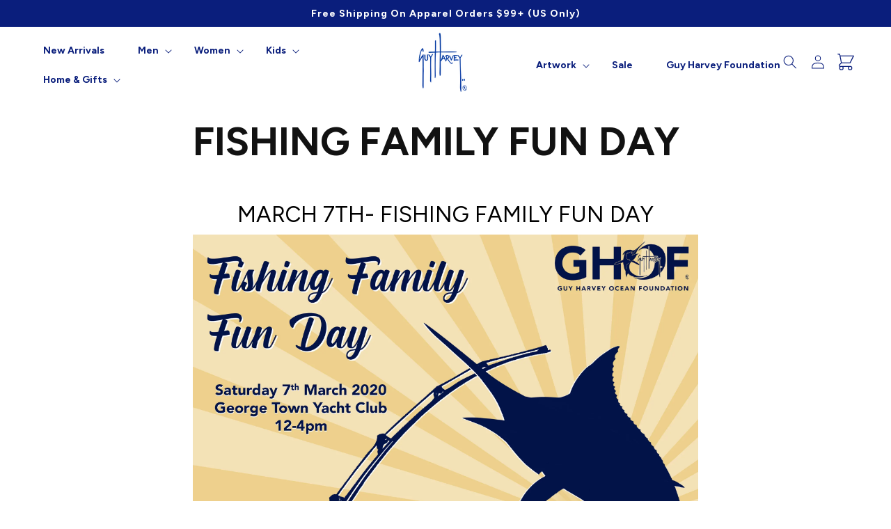

--- FILE ---
content_type: text/html; charset=utf-8
request_url: https://sapi.negate.io/script
body_size: -366
content:
pQAitJuSA1SIp67ltJLkH387jS0P7kK1CyImXOSFqFBrGAqNLMnI8lhXKqlsINOqlgKy6b1y0oQwdFWLWY0so10=

--- FILE ---
content_type: application/javascript; charset=utf-8
request_url: https://cdn-widgetsrepository.yotpo.com/v1/loader/lchybsI-8wdCeOjbW0sztg
body_size: 15175
content:

if (typeof (window) !== 'undefined' && window.performance && window.performance.mark) {
  window.performance.mark('yotpo:loader:loaded');
}
var yotpoWidgetsContainer = yotpoWidgetsContainer || { guids: {} };
(function(){
    var guid = "lchybsI-8wdCeOjbW0sztg";
    var loader = {
        loadDep: function (link, onLoad, strategy) {
            var script = document.createElement('script');
            script.onload = onLoad || function(){};
            script.src = link;
            if (strategy === 'defer') {
                script.defer = true;
            } else if (strategy === 'async') {
                script.async = true;
            }
            script.setAttribute("type", "text/javascript");
            script.setAttribute("charset", "utf-8");
            document.head.appendChild(script);
        },
        config: {
            data: {
                guid: guid
            },
            widgets: {
            
                "904886": {
                    instanceId: "904886",
                    instanceVersionId: "483890176",
                    templateAssetUrl: "https://cdn-widgetsrepository.yotpo.com/widget-assets/widget-referral-share/app.v0.5.10-351.js",
                    cssOverrideAssetUrl: "",
                    customizationCssUrl: "",
                    customizations: {
                      "background-color": "#F6F1EE",
                      "customer-email-view-button-text": "Next",
                      "customer-email-view-description-discount-discount": "Give your friends {{friend_reward}} their first purchase of {{min_spent}}, and get {{customer_reward}} for each successful referral.",
                      "customer-email-view-description-discount-points": "Give your friends {{friend_reward}} their first purchase of {{min_spent}}, and get {{customer_reward}} points for each successful referral.",
                      "customer-email-view-description-nothing-discount": "Get {{customer_reward}} for each successful referral.",
                      "customer-email-view-description-nothing-points": "Get {{customer_reward}} points for each successful referral.",
                      "customer-email-view-description-points-discount": "Give your friends {{friend_reward}} points, and get {{customer_reward}} for each successful referral.",
                      "customer-email-view-description-points-points": "Give your friends {{friend_reward}} points, and get {{customer_reward}} points for each successful referral.",
                      "customer-email-view-header": "Refer a Friend",
                      "customer-email-view-input-placeholder": "Your email address",
                      "customer-email-view-title-discount-discount": "GIVE {{friend_reward}}, GET {{customer_reward}}",
                      "customer-email-view-title-discount-points": "GIVE {{friend_reward}}, GET {{customer_reward}} POINTS",
                      "customer-email-view-title-nothing-discount": "REFER A FRIEND, GET {{customer_reward}} FOR REFERRALS",
                      "customer-email-view-title-nothing-points": "REFER A FRIEND, GET {{customer_reward}} POINTS FOR REFERRALS",
                      "customer-email-view-title-points-discount": "GIVE {{friend_reward}} POINTS, GET {{customer_reward}}",
                      "customer-email-view-title-points-points": "GIVE {{friend_reward}} POINTS, GET {{customer_reward}} POINTS",
                      "customer-name-view-input-placeholder": "Your name",
                      "default-toggle": true,
                      "description-color": "#6C6C6C",
                      "description-font-size": "16px",
                      "desktop-background-image-url": "https://cdn-widget-assets.yotpo.com/ReferralShareWidget/assets/0.1.1/assets/background-image.jpg",
                      "disabled-referral-code-error": "Looks like your referral link was deactivated",
                      "email-fill-color": "#F6F1EE",
                      "email-input-type": "rounded_rectangle",
                      "email-outline-color": "#000000",
                      "email-text-color": "#000000",
                      "final-view-button-text": "Refer more friends",
                      "final-view-description": "Remind your friends to check their email",
                      "final-view-error-description": "We were unable to share the referral link. Go back to the previous step to try again.",
                      "final-view-error-text": "Back",
                      "final-view-error-title": "Something went wrong",
                      "final-view-title": "Thank you for referring!",
                      "fonts-primary-font-name-and-url": "Gin@400|https://cdn-widgetsrepository.yotpo.com/brandkit/custom-fonts/LJONfSTirYMTUY5H00gJITQufSKbkVgGhjCue44p/gin/gin-400.css",
                      "fonts-secondary-font-name-and-url": "Avenir@400|https://cdn-widgetsrepository.yotpo.com/brandkit/custom-fonts/LJONfSTirYMTUY5H00gJITQufSKbkVgGhjCue44p/avenir/avenir_roman_122-400.css",
                      "header-color": "#000000",
                      "header-font-size": "16px",
                      "login-view-description-discount-discount": "Give your friends {{friend_reward}} their first purchase of {{min_spent}}, and get {{customer_reward}} for each successful referral.",
                      "login-view-description-discount-points": "Give your friends {{friend_reward}} their first purchase of {{min_spent}}, and get {{customer_reward}} points for each successful referral.",
                      "login-view-description-nothing-discount": "Get {{customer_reward}} for each successful referral.",
                      "login-view-description-nothing-points": "Get {{customer_reward}} points for each successful referral.",
                      "login-view-description-points-discount": "Give your friends {{friend_reward}} points, and get {{customer_reward}} for each successful referral.",
                      "login-view-description-points-points": "Give your friends {{friend_reward}} points, and get {{customer_reward}} points for each successful referral.",
                      "login-view-header": "Refer a Friend",
                      "login-view-log-in-button-text": "Log in",
                      "login-view-sign-up-button-text": "Join now",
                      "login-view-title-discount-discount": "GIVE {{friend_reward}}, GET {{customer_reward}}",
                      "login-view-title-discount-points": "GIVE {{friend_reward}}, GET {{customer_reward}} POINTS",
                      "login-view-title-nothing-discount": "REFER A FRIEND, GET {{customer_reward}} FOR REFERRALS",
                      "login-view-title-nothing-points": "REFER A FRIEND, GET {{customer_reward}} POINTS FOR REFERRALS",
                      "login-view-title-points-discount": "GIVE {{friend_reward}} POINTS, GET {{customer_reward}}",
                      "login-view-title-points-points": "GIVE {{friend_reward}} POINTS, GET {{customer_reward}} POINTS",
                      "main-share-option-desktop": "main_share_copy_link",
                      "main-share-option-mobile": "main_share_sms",
                      "mobile-background-image-url": "https://cdn-widget-assets.yotpo.com/ReferralShareWidget/assets/0.1.1/assets/background-image-mobile.jpg",
                      "more-share-ways-text": "MORE WAYS TO SHARE",
                      "primary-button-background-color": "#0033A0FF",
                      "primary-button-font-size": "16px",
                      "primary-button-size": "standard",
                      "primary-button-text-color": "#FFFFFFFF",
                      "primary-button-type": "rounded_filled_rectangle",
                      "referral-history-completed-points-text": "{{points}} POINTS",
                      "referral-history-completed-status-type": "text",
                      "referral-history-confirmed-status": "Completed",
                      "referral-history-pending-status": "Pending",
                      "referral-history-redeem-text": "You can redeem your points for a reward, or apply your reward code at checkout.",
                      "referral-history-sumup-line-points-text": "{{points}} POINTS",
                      "referral-history-sumup-line-text": "Your Rewards",
                      "referral-views-button-text": "Next",
                      "referral-views-copy-link-button-text": "Copy link",
                      "referral-views-description-discount-discount": "Give your friends {{friend_reward}} their first purchase of {{min_spent}}, and get {{customer_reward}} for each successful referral.",
                      "referral-views-description-discount-points": "Give your friends {{friend_reward}} their first purchase of {{min_spent}}, and get {{customer_reward}} points for each successful referral.",
                      "referral-views-description-nothing-discount": "Get {{customer_reward}} for each successful referral.",
                      "referral-views-description-nothing-points": "Get {{customer_reward}} points for each successful referral.",
                      "referral-views-description-points-discount": "Give your friends {{friend_reward}} points, and get {{customer_reward}} for each successful referral.",
                      "referral-views-description-points-points": "Give your friends {{friend_reward}} points, and get {{customer_reward}} points for each successful referral.",
                      "referral-views-email-share-body": "How does a discount off your first order at {{company_name}} sound? Use the link below and once you've shopped, I'll get a reward too.\n{{referral_link}}",
                      "referral-views-email-share-subject": "Discount to a Store You'll Love!",
                      "referral-views-email-share-type": "personal_email",
                      "referral-views-friends-input-placeholder": "Friend’s email address",
                      "referral-views-header": "Refer a Friend",
                      "referral-views-personal-email-button-text": "Share via email",
                      "referral-views-sms-button-text": "Share via SMS",
                      "referral-views-title-discount-discount": "GIVE {{friend_reward}}, GET {{customer_reward}}",
                      "referral-views-title-discount-points": "GIVE {{friend_reward}}, GET {{customer_reward}} POINTS",
                      "referral-views-title-nothing-discount": "REFER A FRIEND, GET {{customer_reward}} FOR REFERRALS",
                      "referral-views-title-nothing-points": "REFER A FRIEND, GET {{customer_reward}} POINTS FOR REFERRALS",
                      "referral-views-title-points-discount": "GIVE {{friend_reward}} POINTS, GET {{customer_reward}}",
                      "referral-views-title-points-points": "GIVE {{friend_reward}} POINTS, GET {{customer_reward}} POINTS",
                      "referral-views-whatsapp-button-text": "Share via WhatsApp",
                      "secondary-button-background-color": "#0033A0FF",
                      "secondary-button-text-color": "#FFFFFFFF",
                      "secondary-button-type": "rounded_rectangle",
                      "share-allow-copy-link": true,
                      "share-allow-email": true,
                      "share-allow-sms": true,
                      "share-allow-whatsapp": true,
                      "share-headline-text-color": "#6C6C6C",
                      "share-icons-color": "black",
                      "share-settings-copyLink": true,
                      "share-settings-default-checkbox": true,
                      "share-settings-default-mobile-checkbox": true,
                      "share-settings-email": true,
                      "share-settings-mobile-copyLink": true,
                      "share-settings-mobile-email": true,
                      "share-settings-mobile-sms": true,
                      "share-settings-mobile-whatsapp": true,
                      "share-settings-whatsapp": true,
                      "share-sms-message": "I love {{company_name}}! Shop through my link to get a reward {{referral_link}}",
                      "share-whatsapp-message": "I love {{company_name}}! Shop through my link to get a reward {{referral_link}}",
                      "tab-size": "small",
                      "tab-type": "lower_line",
                      "tab-view-primary-tab-text": "Refer a Friend",
                      "tab-view-secondary-tab-text": "Your Referrals",
                      "tile-color": "#F7F8F9FF",
                      "title-color": "#000000",
                      "title-font-size": "26px",
                      "view-exit-intent-enabled": false,
                      "view-exit-intent-mobile-timeout-ms": 10000,
                      "view-is-popup": false,
                      "view-layout": "left",
                      "view-popup-delay-ms": 0,
                      "view-show-customer-name": false,
                      "view-show-popup-on-exit": false,
                      "view-show-referral-history": false,
                      "view-table-rectangular-dark-pending-color": "rgba( 0, 0, 0, 0.6 )",
                      "view-table-rectangular-light-pending-color": "#FFFFFF",
                      "view-table-selected-color": "#0F8383",
                      "view-table-theme": "dark",
                      "view-table-type": "lines"
                    },
                    staticContent: {
                      "advocateLoggedInRequirement": true,
                      "advocateRewardType": "POINTS",
                      "companyName": "Guy Harvey ",
                      "cssEditorEnabled": true,
                      "currency": "USD",
                      "friendRewardType": "POINTS",
                      "hasPrimaryFontsFeature": true,
                      "isFreeMerchant": false,
                      "isHidden": false,
                      "isMultiCurrencyEnabled": false,
                      "merchantId": "52502",
                      "migrateTabColorToBackground": true,
                      "platformName": "shopify",
                      "referralHistoryEnabled": true,
                      "referralHost": "http://rwrd.io",
                      "storeId": "LJONfSTirYMTUY5H00gJITQufSKbkVgGhjCue44p"
                    },
                    className: "ReferralShareWidget",
                    dependencyGroupId: null
                },
            
                "794491": {
                    instanceId: "794491",
                    instanceVersionId: "484099445",
                    templateAssetUrl: "https://cdn-widgetsrepository.yotpo.com/widget-assets/widget-referral-friend/app.v0.2.21-297.js",
                    cssOverrideAssetUrl: "",
                    customizationCssUrl: "",
                    customizations: {
                      "background-color": "rgba(0, 0, 0, 0.7)",
                      "background-image-url": "https://cdn-widget-assets.yotpo.com/ReferralFriendWidget/assets/0.1.16/assets/backgroundImage-desktop.jpg",
                      "background-image-url-mobile": "https://cdn-widget-assets.yotpo.com/ReferralFriendWidget/assets/0.1.16/assets/backgroundImage-mobile-v2.jpg",
                      "copy-code-copied-text": "COPIED",
                      "copy-code-icon-color": "#0033A0FF",
                      "coupon-background-color": "#92C1E9FF",
                      "default-toggle": true,
                      "email-activation": "true",
                      "email-capture-description-color": "#000000",
                      "email-capture-description-font-size": "14px",
                      "email-capture-description-text": "Enter your email to get your discount.",
                      "email-capture-title-color": "#000000",
                      "email-capture-title-font-size": "20px",
                      "email-capture-title-text": "Hey, friend! Your friend sent you {{reward}} your first purchase of {{min_spent}} or more.",
                      "email-verification-button-background-color": "#0F8383",
                      "email-verification-button-text": "Next",
                      "email-verification-button-text-color": "#FFFFFF",
                      "email-verification-button-type": "rounded_filled_rectangle",
                      "email-verification-resend-button-color": "#0F8383",
                      "email-verification-resend-button-font-size": "12px",
                      "email-verification-resend-link-sent-text": "Code sent",
                      "email-verification-resend-link-text": "Resend code",
                      "email-verification-resend-text": "Didn't get an email?",
                      "email-verification-resend-text-color": "#000000",
                      "email-verification-resend-text-font-size": "12px",
                      "email-verification-subtitle-color": "#000000",
                      "email-verification-subtitle-font-size": "14px",
                      "email-verification-subtitle-text": "Enter the code we sent to your email.",
                      "email-verification-title-color": "#000000",
                      "email-verification-title-font-size": "20px",
                      "email-verification-title-text": "Enter verification code",
                      "error-already-used-coupon-text": "Looks like you’ve already used this offer",
                      "error-general-failure-text": "Something went wrong generating your reward.",
                      "error-incorrect-verification-code-text": "Incorrect code. Try entering the code again.",
                      "error-message-invalid-email": "Please fill in a valid email address",
                      "error-message-text-color": "#C10000",
                      "error-message-verification-code-text-color": "#C10000",
                      "error-not-eligible-coupon-text": "Looks like you’re not eligible to use this offer.",
                      "next-button-background-color": "#0033A0FF",
                      "next-button-text": "Next",
                      "next-button-text-color": "#FFFFFFFF",
                      "next-button-type": "rounded_filled_rectangle",
                      "no-reward-subtitle-text": "Enter your email so we can let your friend know you received their referral.",
                      "no-reward-title-text": "Welcome to Body \u0026 Soul!",
                      "nothing-reward-subtitle-text": "Check out our products, and opportunities to earn rewards off purchases through our rewards program.",
                      "nothing-reward-title-text": "Did you know you can earn points off every order?",
                      "points-reward-subtitle-text": "Log in or create an account to use them",
                      "points-reward-title-text": "You’ve got {{points}} points to spend on rewards 🎉",
                      "points-subtitle-text": "Enter your email to get started",
                      "points-title-text": "Hey, friend! Your friend sent you {{points}} points to spend",
                      "popup-background-color": "#FFFFFF",
                      "primary-font-name-and-url": "Gin@400|https://cdn-widgetsrepository.yotpo.com/brandkit/custom-fonts/LJONfSTirYMTUY5H00gJITQufSKbkVgGhjCue44p/gin/gin-400.css",
                      "reward-option-auto-apply-title-text": "You got it! Your discount will  be automatically applied at checkout.",
                      "reward-option-title-text": "You got it! Just copy this code and paste it at checkout to use your discount.",
                      "rewards-page-button-background-color": "#0F8383",
                      "rewards-page-button-text": "Check out rewards program",
                      "rewards-page-button-text-color": "#0F8383",
                      "rewards-page-button-type": "rounded_rectangle",
                      "secondary-font-name-and-url": "Avenir@400|https://cdn-widgetsrepository.yotpo.com/brandkit/custom-fonts/LJONfSTirYMTUY5H00gJITQufSKbkVgGhjCue44p/avenir/avenir_roman_122-400.css",
                      "show-email-capture": false,
                      "sign-up-button-background-color": "#0033A0FF",
                      "sign-up-button-text": "Go to account page",
                      "sign-up-button-text-color": "#FFFFFFFF",
                      "sign-up-button-type": "rounded_filled_rectangle",
                      "start-button-background-color": "#0033A0FF",
                      "start-button-text": "Start Shopping",
                      "start-button-text-color": "#FFFFFFFF",
                      "start-button-type": "rounded_filled_rectangle",
                      "subtitle-color": "#000000",
                      "subtitle-font-size": "14px",
                      "subtitle-text": "You can also copy and save this code for later.",
                      "text-design-choose-screen": "email_capture_display",
                      "title-color": "#000000",
                      "title-font-size": "20px",
                      "title-text": "Your discount will be automatically applied at checkout!"
                    },
                    staticContent: {
                      "cssEditorEnabled": true,
                      "currency": "USD",
                      "forceEmailCapture": false,
                      "friendVerificationEnabled": "disabled",
                      "hideFriendCoupon": false,
                      "isHidden": false,
                      "isMultiCurrencyEnabled": false,
                      "merchantId": "52502",
                      "platformName": "shopify",
                      "rewardType": "POINTS",
                      "selfExecutable": true,
                      "shouldAutoApplyCoupon": true,
                      "shouldShowInfoMessage": false,
                      "showRewardsButton": false,
                      "storeId": "LJONfSTirYMTUY5H00gJITQufSKbkVgGhjCue44p",
                      "urlMatch": "https?://(?!yap.yotpo.com).*sref_id=.*"
                    },
                    className: "ReferralFriendWidget",
                    dependencyGroupId: null
                },
            
                "747617": {
                    instanceId: "747617",
                    instanceVersionId: "484125063",
                    templateAssetUrl: "https://cdn-widgetsrepository.yotpo.com/widget-assets/widget-vip-tiers/app.v2.4.5-25.js",
                    cssOverrideAssetUrl: "",
                    customizationCssUrl: "",
                    customizations: {
                      "background-color": "rgba(255,255,255,1)",
                      "background-enabled": "true",
                      "benefits-font-size": "14px",
                      "benefits-icon-color": "rgba(10,30,124,1)",
                      "benefits-icon-type": "default",
                      "benefits-text-color": "rgba(0,0,0,1)",
                      "card-background-border-color": "rgba(146,193,233,1)",
                      "card-background-color": "rgba(255,255,255,1)",
                      "card-background-shadow": "false",
                      "card-separator-color": "#BCBCBC",
                      "card-separator-enabled": "false",
                      "current-status-bg-color": "#C7C9C7FF",
                      "current-status-tag": "true",
                      "current-status-text": "Current status",
                      "current-status-text-color": "#000000",
                      "current-tier-border-color": "#000000",
                      "grid-lines-color": "#ACB5D4",
                      "headline-font-size": 32,
                      "headline-text-color": "rgba(10,30,124,1)",
                      "layout": "card",
                      "primary-font-name-and-url": "Gin@400|https://cdn-widgetsrepository.yotpo.com/brandkit/custom-fonts/LJONfSTirYMTUY5H00gJITQufSKbkVgGhjCue44p/gin/gin-400.css",
                      "progress-bar-current-status": "{{amount_spent}} Spent",
                      "progress-bar-enabled": "true",
                      "progress-bar-headline-font-size": 22,
                      "progress-bar-primary-color": "rgba(10,30,124,1)",
                      "progress-bar-secondary-color": "rgba(10,30,124,1)",
                      "progress-bar-summary-current": "You have {{current_vip_tier_name}} through the next earning period.",
                      "progress-bar-summary-font-size": 18,
                      "progress-bar-summary-maintain": "Spend {{spend_needed}} by {{tier_expiration_date}} to maintain {{current_vip_tier_name}}",
                      "progress-bar-summary-next": "Spend {{spend_needed}} to unlock {{next_vip_tier_name}}.",
                      "progress-bar-tier-status": "Tier status",
                      "progress-bar-you": "YOU",
                      "secondary-font-name-and-url": "Avenir@400|https://cdn-widgetsrepository.yotpo.com/brandkit/custom-fonts/LJONfSTirYMTUY5H00gJITQufSKbkVgGhjCue44p/avenir/avenir_roman_122-400.css",
                      "selected-extensions": [
                        "27786",
                        "27787",
                        "27788"
                      ],
                      "show-less-text": "- See less",
                      "show-more-text": "+ See more",
                      "tier-spacing": "small",
                      "tiers-27786-design-header-bg-color": "#FFFFFF",
                      "tiers-27786-design-icon-fill-color": "rgba(10,30,124,1)",
                      "tiers-27786-design-icon-type": "default",
                      "tiers-27786-design-icon-url": "",
                      "tiers-27786-design-include-header-bg": "false",
                      "tiers-27786-design-name-font-size": "20px",
                      "tiers-27786-design-name-text-color": "#000000",
                      "tiers-27786-design-threshold-font-size": "16px",
                      "tiers-27786-design-threshold-text-color": "#6C6C6C",
                      "tiers-27786-text-benefits": "Earn 1x point for every dollar spent",
                      "tiers-27786-text-name": "Angler",
                      "tiers-27786-text-rank": 1,
                      "tiers-27786-text-threshold": "",
                      "tiers-27787-design-header-bg-color": "#FFFFFF",
                      "tiers-27787-design-icon-fill-color": "rgba(10,30,124,1)",
                      "tiers-27787-design-icon-type": "default",
                      "tiers-27787-design-icon-url": "",
                      "tiers-27787-design-include-header-bg": "false",
                      "tiers-27787-design-name-font-size": "20px",
                      "tiers-27787-design-name-text-color": "#000000",
                      "tiers-27787-design-threshold-font-size": "16px",
                      "tiers-27787-design-threshold-text-color": "#6C6C6C",
                      "tiers-27787-text-benefits": "Receive 100 pts ($10) when you spend $150+||Earn 1.25x pts for every dollar spent",
                      "tiers-27787-text-name": "Pro",
                      "tiers-27787-text-rank": 2,
                      "tiers-27787-text-threshold": "Spend {{amount_spent}}",
                      "tiers-27788-design-header-bg-color": "#FFFFFF",
                      "tiers-27788-design-icon-fill-color": "rgba(10,30,124,1)",
                      "tiers-27788-design-icon-type": "default",
                      "tiers-27788-design-icon-url": "",
                      "tiers-27788-design-include-header-bg": "false",
                      "tiers-27788-design-name-font-size": "20px",
                      "tiers-27788-design-name-text-color": "#000000",
                      "tiers-27788-design-threshold-font-size": "16px",
                      "tiers-27788-design-threshold-text-color": "#6C6C6C",
                      "tiers-27788-text-benefits": "Receive 200 pts ($20) when you spend $300+||Earn 1.50x pts for every dollar spent||Free Shipping on all apparel orders",
                      "tiers-27788-text-name": "Elite",
                      "tiers-27788-text-rank": 3,
                      "tiers-27788-text-threshold": "Spend {{amount_spent}}",
                      "widget-headline": "VIPs Earn Even More"
                    },
                    staticContent: {
                      "cssEditorEnabled": true,
                      "currency": "USD",
                      "isHidden": false,
                      "isMultiCurrencyEnabled": false,
                      "merchantId": "52502",
                      "platformName": "shopify",
                      "storeId": "LJONfSTirYMTUY5H00gJITQufSKbkVgGhjCue44p"
                    },
                    className: "VipTiersWidget",
                    dependencyGroupId: 2
                },
            
                "741901": {
                    instanceId: "741901",
                    instanceVersionId: "484007854",
                    templateAssetUrl: "https://cdn-widgetsrepository.yotpo.com/widget-assets/widget-my-rewards/app.v1.4.19-32.js",
                    cssOverrideAssetUrl: "",
                    customizationCssUrl: "",
                    customizations: {
                      "layout-add-background": "true",
                      "layout-background-color": "rgba(255,255,255,1)",
                      "logged-in-description-color": "#0a1e7c",
                      "logged-in-description-font-size": "22",
                      "logged-in-description-text": "{{current_point_balance}} points",
                      "logged-in-description-tier-status-text": "{{current_vip_tier_name}} tier",
                      "logged-in-headline-color": "#000000",
                      "logged-in-headline-font-size": "40",
                      "logged-in-headline-text": "Hi {{first_name}}!",
                      "logged-in-primary-button-cta-type": "redemptionWidget",
                      "logged-in-primary-button-text": "Redeem points",
                      "logged-in-secondary-button-text": "Rewards history",
                      "logged-out-headline-color": "rgba(10,30,124,1)",
                      "logged-out-headline-font-size": "26",
                      "logged-out-headline-text": "How it Works",
                      "logged-out-selected-step-name": "step_1",
                      "primary-button-background-color": "#0a1e7c",
                      "primary-button-text-color": "#FFFFFF",
                      "primary-button-type": "rounded_filled_rectangle",
                      "primary-font-name-and-url": "Gin@400|https://cdn-widgetsrepository.yotpo.com/brandkit/custom-fonts/LJONfSTirYMTUY5H00gJITQufSKbkVgGhjCue44p/gin/gin-400.css",
                      "reward-step-1-displayname": "Step 1",
                      "reward-step-1-settings-description": "Create an account and\nearn 20 points.",
                      "reward-step-1-settings-description-color": "#6C6C6C",
                      "reward-step-1-settings-description-font-size": "16",
                      "reward-step-1-settings-icon": "default",
                      "reward-step-1-settings-icon-color": "rgba(10,30,124,1)",
                      "reward-step-1-settings-title": "Sign up",
                      "reward-step-1-settings-title-color": "#000000",
                      "reward-step-1-settings-title-font-size": "20",
                      "reward-step-2-displayname": "Step 2",
                      "reward-step-2-settings-description": "Earn points every time\nyou shop.",
                      "reward-step-2-settings-description-color": "#6C6C6C",
                      "reward-step-2-settings-description-font-size": "16",
                      "reward-step-2-settings-icon": "default",
                      "reward-step-2-settings-icon-color": "rgba(10,30,124,1)",
                      "reward-step-2-settings-title": "Earn points",
                      "reward-step-2-settings-title-color": "#000000",
                      "reward-step-2-settings-title-font-size": "20",
                      "reward-step-3-displayname": "Step 3",
                      "reward-step-3-settings-description": "Redeem points for\nexclusive rewards.",
                      "reward-step-3-settings-description-color": "#6C6C6C",
                      "reward-step-3-settings-description-font-size": "16",
                      "reward-step-3-settings-icon": "default",
                      "reward-step-3-settings-icon-color": "rgba(10,30,124,1)",
                      "reward-step-3-settings-title": "Redeem points",
                      "reward-step-3-settings-title-color": "#000000",
                      "reward-step-3-settings-title-font-size": "20",
                      "rewards-history-approved-text": "Approved",
                      "rewards-history-background-color": "rgba(0,0,0,0.79)",
                      "rewards-history-headline-color": "#000000",
                      "rewards-history-headline-font-size": "26",
                      "rewards-history-headline-text": "Rewards History",
                      "rewards-history-pending-text": "Pending",
                      "rewards-history-refunded-text": "Refunded",
                      "rewards-history-reversed-text": "Reversed",
                      "rewards-history-table-action-col-text": "Action",
                      "rewards-history-table-date-col-text": "Date",
                      "rewards-history-table-expiration-col-text": "Points expire on",
                      "rewards-history-table-points-col-text": "Points",
                      "rewards-history-table-status-col-text": "Status",
                      "rewards-history-table-store-col-text": "Store",
                      "secondary-button-background-color": "#0a1e7c",
                      "secondary-button-text-color": "#0a1e7c",
                      "secondary-button-type": "rounded_rectangle",
                      "secondary-font-name-and-url": "Avenir@400|https://cdn-widgetsrepository.yotpo.com/brandkit/custom-fonts/LJONfSTirYMTUY5H00gJITQufSKbkVgGhjCue44p/avenir/avenir_roman_122-400.css",
                      "show-logged-in-description-points-balance": true,
                      "show-logged-in-description-tier-status": false,
                      "view-grid-points-column-color": "#0a1e7c",
                      "view-grid-rectangular-background-color": "#DADDEB",
                      "view-grid-type": "border"
                    },
                    staticContent: {
                      "cssEditorEnabled": true,
                      "currency": "USD",
                      "isHidden": false,
                      "isMultiCurrencyEnabled": false,
                      "isMultiStoreMerchant": false,
                      "isShopifyNewAccountsVersion": true,
                      "isVipTiersEnabled": true,
                      "merchantId": "52502",
                      "platformName": "shopify",
                      "storeId": "LJONfSTirYMTUY5H00gJITQufSKbkVgGhjCue44p"
                    },
                    className: "MyRewardsWidget",
                    dependencyGroupId: 2
                },
            
                "741900": {
                    instanceId: "741900",
                    instanceVersionId: "484946080",
                    templateAssetUrl: "https://cdn-widgetsrepository.yotpo.com/widget-assets/widget-coupons-redemption/app.v1.1.30-108.js",
                    cssOverrideAssetUrl: "",
                    customizationCssUrl: "",
                    customizations: {
                      "confirmation-step-cancel-option": "No",
                      "confirmation-step-confirm-option": "Yes",
                      "confirmation-step-title": "Are you sure?",
                      "coupon-background-type": "no-background",
                      "coupon-code-copied-message-body": "Thank you for redeeming your points. Please paste the code at checkout",
                      "coupon-code-copied-message-color": "#707997",
                      "coupon-code-copied-message-title": "",
                      "coupons-redemption-description": "Redeeming your points is easy! Just click Redeem my points, and select an eligible reward.",
                      "coupons-redemption-headline": "How to Use Your Points",
                      "coupons-redemption-rule": "100 points equals $10",
                      "description-color": "#6C6C6C",
                      "description-font-size": "16",
                      "discount-bigger-than-subscription-cost-text": "Your next subscription is lower than the redemption amount",
                      "donate-button-text": "Donate",
                      "donation-success-message-body": "Thank you for donating ${{donation_amount}} to {{company_name}}",
                      "donation-success-message-color": "#707997",
                      "donation-success-message-title": "Success",
                      "error-message-color": "#f04860",
                      "error-message-title": "",
                      "headline-color": "rgba(10,30,124,1)",
                      "headline-font-size": 28,
                      "layout-add-background": "true",
                      "layout-background-color": "rgba(0,0,0,0)",
                      "local-enable-opt-in-flow": "false",
                      "local-member-optin-disclaimer": "Add a disclaimer and button asking non-members to join your program.",
                      "local-member-optin-disclaimer-part2": "To customize them, go to \u003cb\u003ePage Settings.\u003c/b\u003e",
                      "login-button-color": "rgba(10,30,124,1)",
                      "login-button-text": "Redeem my points",
                      "login-button-text-color": "#FFFFFF",
                      "login-button-type": "rounded_filled_rectangle",
                      "message-font-size": "14",
                      "missing-points-amount-text": "You don't have enough points to redeem",
                      "next-subscription-headline-text": "NEXT ORDER",
                      "next-subscription-subtitle-text": "{{product_name}} {{next_order_amount}}",
                      "no-subscription-subtitle-text": "No ongoing subscriptions",
                      "point-balance-text": "You have {{current_point_balance}} points",
                      "points-balance-color": "rgba(10,30,124,1)",
                      "points-balance-font-size": "16",
                      "points-balance-number-color": "rgba(10,30,124,1)",
                      "primary-font-name-and-url": "Gin@400|https://cdn-widgetsrepository.yotpo.com/brandkit/custom-fonts/LJONfSTirYMTUY5H00gJITQufSKbkVgGhjCue44p/gin/gin-400.css",
                      "redeem-button-color": "#0F8383",
                      "redeem-button-text": "Redeem",
                      "redeem-button-text-color": "#FFFFFF",
                      "redeem-button-type": "rounded_filled_rectangle",
                      "redeem-frame-color": "#BCBCBC",
                      "redemption-874378-displayname": "$10 off",
                      "redemption-874378-settings-button-color": "#0033A0FF",
                      "redemption-874378-settings-button-text": "Redeem",
                      "redemption-874378-settings-button-text-color": "#FFFFFFFF",
                      "redemption-874378-settings-button-type": "rounded_filled_rectangle",
                      "redemption-874378-settings-call-to-action-button-text": "Redeem",
                      "redemption-874378-settings-cost": 100,
                      "redemption-874378-settings-cost-color": "rgba(108,108,108,1)",
                      "redemption-874378-settings-cost-font-size": "16",
                      "redemption-874378-settings-cost-text": "{{points}} points",
                      "redemption-874378-settings-coupon-cost-font-size": "15",
                      "redemption-874378-settings-coupon-reward-font-size": "20",
                      "redemption-874378-settings-discount-amount-cents": 1000,
                      "redemption-874378-settings-discount-type": "fixed_amount",
                      "redemption-874378-settings-frame-color": "rgba(0,51,160,1)",
                      "redemption-874378-settings-reward": "$10 off",
                      "redemption-874378-settings-reward-color": "rgba(0,51,160,1)",
                      "redemption-874378-settings-reward-font-size": "20",
                      "redemption-874378-settings-success-message-text": "Reward Applied",
                      "redemption-874379-displayname": "$20 off",
                      "redemption-874379-settings-button-color": "#0033A0FF",
                      "redemption-874379-settings-button-text": "Redeem",
                      "redemption-874379-settings-button-text-color": "#FFFFFFFF",
                      "redemption-874379-settings-button-type": "rounded_filled_rectangle",
                      "redemption-874379-settings-call-to-action-button-text": "Redeem",
                      "redemption-874379-settings-cost": 200,
                      "redemption-874379-settings-cost-color": "rgba(108,108,108,1)",
                      "redemption-874379-settings-cost-font-size": "16",
                      "redemption-874379-settings-cost-text": "{{points}} points",
                      "redemption-874379-settings-coupon-cost-font-size": "15",
                      "redemption-874379-settings-coupon-reward-font-size": "20",
                      "redemption-874379-settings-discount-amount-cents": 2000,
                      "redemption-874379-settings-discount-type": "fixed_amount",
                      "redemption-874379-settings-frame-color": "rgba(0,51,160,1)",
                      "redemption-874379-settings-reward": "$20 off",
                      "redemption-874379-settings-reward-color": "rgba(0,51,160,1)",
                      "redemption-874379-settings-reward-font-size": "20",
                      "redemption-874379-settings-success-message-text": "Reward Applied",
                      "redemption-875932-displayname": "$40 off",
                      "redemption-875932-settings-button-color": "#0033A0FF",
                      "redemption-875932-settings-button-text": "Redeem",
                      "redemption-875932-settings-button-text-color": "#FFFFFFFF",
                      "redemption-875932-settings-button-type": "rounded_filled_rectangle",
                      "redemption-875932-settings-call-to-action-button-text": "Redeem",
                      "redemption-875932-settings-cost": 400,
                      "redemption-875932-settings-cost-color": "rgba(108,108,108,1)",
                      "redemption-875932-settings-cost-font-size": "16",
                      "redemption-875932-settings-cost-text": "{{points}} points",
                      "redemption-875932-settings-coupon-cost-font-size": "15",
                      "redemption-875932-settings-coupon-reward-font-size": "20",
                      "redemption-875932-settings-discount-amount-cents": 4000,
                      "redemption-875932-settings-discount-type": "fixed_amount",
                      "redemption-875932-settings-frame-color": "rgba(0,51,160,1)",
                      "redemption-875932-settings-reward": "$40 off",
                      "redemption-875932-settings-reward-color": "rgba(0,51,160,1)",
                      "redemption-875932-settings-reward-font-size": "20",
                      "redemption-875932-settings-success-message-text": "Reward Applied",
                      "redemption-875933-displayname": "$80 off",
                      "redemption-875933-settings-button-color": "#0033A0FF",
                      "redemption-875933-settings-button-text": "Redeem",
                      "redemption-875933-settings-button-text-color": "#FFFFFFFF",
                      "redemption-875933-settings-button-type": "rounded_filled_rectangle",
                      "redemption-875933-settings-call-to-action-button-text": "Redeem",
                      "redemption-875933-settings-cost": 800,
                      "redemption-875933-settings-cost-color": "rgba(108,108,108,1)",
                      "redemption-875933-settings-cost-font-size": "16",
                      "redemption-875933-settings-cost-text": "{{points}} points",
                      "redemption-875933-settings-coupon-cost-font-size": "15",
                      "redemption-875933-settings-coupon-reward-font-size": "20",
                      "redemption-875933-settings-discount-amount-cents": 8000,
                      "redemption-875933-settings-discount-type": "fixed_amount",
                      "redemption-875933-settings-frame-color": "rgba(0,51,160,1)",
                      "redemption-875933-settings-reward": "$80 off",
                      "redemption-875933-settings-reward-color": "rgba(0,51,160,1)",
                      "redemption-875933-settings-reward-font-size": "20",
                      "redemption-875933-settings-success-message-text": "Reward Applied",
                      "redemption-875934-displayname": "$100 off",
                      "redemption-875934-settings-button-color": "#0033A0FF",
                      "redemption-875934-settings-button-text": "Redeem",
                      "redemption-875934-settings-button-text-color": "#FFFFFFFF",
                      "redemption-875934-settings-button-type": "rounded_filled_rectangle",
                      "redemption-875934-settings-call-to-action-button-text": "Redeem",
                      "redemption-875934-settings-cost": 1000,
                      "redemption-875934-settings-cost-color": "rgba(108,108,108,1)",
                      "redemption-875934-settings-cost-font-size": "16",
                      "redemption-875934-settings-cost-text": "{{points}} points",
                      "redemption-875934-settings-coupon-cost-font-size": "15",
                      "redemption-875934-settings-coupon-reward-font-size": "20",
                      "redemption-875934-settings-discount-amount-cents": 10000,
                      "redemption-875934-settings-discount-type": "fixed_amount",
                      "redemption-875934-settings-frame-color": "rgba(0,51,160,1)",
                      "redemption-875934-settings-reward": "$100 off",
                      "redemption-875934-settings-reward-color": "rgba(0,51,160,1)",
                      "redemption-875934-settings-reward-font-size": "20",
                      "redemption-875934-settings-success-message-text": "Reward Applied",
                      "redemption-957922-displayname": "$30 off",
                      "redemption-957922-settings-button-color": "rgba(0,51,160,1)",
                      "redemption-957922-settings-button-text": "Redeem",
                      "redemption-957922-settings-button-text-color": "#FFFFFF",
                      "redemption-957922-settings-button-type": "rounded_filled_rectangle",
                      "redemption-957922-settings-call-to-action-button-text": "Redeem",
                      "redemption-957922-settings-cost": "300",
                      "redemption-957922-settings-cost-color": "#6C6C6C",
                      "redemption-957922-settings-cost-font-size": "16",
                      "redemption-957922-settings-cost-text": "{{points}} points",
                      "redemption-957922-settings-coupon-cost-font-size": "15",
                      "redemption-957922-settings-coupon-reward-font-size": "20",
                      "redemption-957922-settings-discount-amount-cents": "3000",
                      "redemption-957922-settings-discount-type": "fixed_amount",
                      "redemption-957922-settings-frame-color": "rgba(0,51,160,1)",
                      "redemption-957922-settings-reward": "$30 off",
                      "redemption-957922-settings-reward-color": "rgba(0,51,160,1)",
                      "redemption-957922-settings-reward-font-size": "20",
                      "redemption-957922-settings-success-message-text": "Reward Applied",
                      "redemption-957923-displayname": "$40 off",
                      "redemption-957923-settings-button-color": "rgba(0,51,160,1)",
                      "redemption-957923-settings-button-text": "Redeem",
                      "redemption-957923-settings-button-text-color": "#FFFFFF",
                      "redemption-957923-settings-button-type": "rounded_filled_rectangle",
                      "redemption-957923-settings-call-to-action-button-text": "Redeem",
                      "redemption-957923-settings-cost": "400",
                      "redemption-957923-settings-cost-color": "#6C6C6C",
                      "redemption-957923-settings-cost-font-size": "16",
                      "redemption-957923-settings-cost-text": "{{points}} points",
                      "redemption-957923-settings-coupon-cost-font-size": "15",
                      "redemption-957923-settings-coupon-reward-font-size": "20",
                      "redemption-957923-settings-discount-amount-cents": "4000",
                      "redemption-957923-settings-discount-type": "fixed_amount",
                      "redemption-957923-settings-frame-color": "rgba(0,51,160,1)",
                      "redemption-957923-settings-reward": "$40 off",
                      "redemption-957923-settings-reward-color": "rgba(0,51,160,1)",
                      "redemption-957923-settings-reward-font-size": "20",
                      "redemption-957923-settings-success-message-text": "Reward Applied",
                      "reward-opt-in-join-now-button-label": "",
                      "rewards-disclaimer-text": "",
                      "rewards-disclaimer-text-color": "",
                      "rewards-disclaimer-text-size": "",
                      "rewards-disclaimer-type": "",
                      "rule-color": "rgba(10,30,124,1)",
                      "rule-dots-color": "rgba(10,30,124,1)",
                      "rule-font-size": "16",
                      "secondary-font-name-and-url": "Avenir@400|https://cdn-widgetsrepository.yotpo.com/brandkit/custom-fonts/LJONfSTirYMTUY5H00gJITQufSKbkVgGhjCue44p/avenir/avenir_roman_122-400.css",
                      "selected-extensions": [
                        "874378",
                        "874379",
                        "957922",
                        "957923"
                      ],
                      "selected-redemptions-modes": "regular",
                      "subscription-coupon-applied-message-body": "The discount was applied to your upcoming subscription order. You’ll be able to get another discount once the next order is processed.",
                      "subscription-coupon-applied-message-color": "#707997",
                      "subscription-coupon-applied-message-title": "",
                      "subscription-divider-color": "#c2cdf4",
                      "subscription-headline-color": "#666d8b",
                      "subscription-headline-font-size": "14",
                      "subscription-points-headline-text": "YOUR POINT BALANCE",
                      "subscription-points-subtitle-text": "{{current_point_balance}} Points",
                      "subscription-redemptions-description": "Choose a discount option that will automatically apply to your next subscription order.",
                      "subscription-redemptions-headline": "Redeem for Subscription Discount",
                      "subscription-subtitle-color": "#768cdc",
                      "subscription-subtitle-font-size": "20",
                      "undefined": "Only for brands using Shopify’s new customer accounts and have program eligibility set to “only members who signed up.”",
                      "view-layout": "full-layout"
                    },
                    staticContent: {
                      "cssEditorEnabled": true,
                      "currency": "USD",
                      "isHidden": false,
                      "isMultiCurrencyEnabled": false,
                      "isShopifyNewAccountsVersion": true,
                      "merchantId": "52502",
                      "platformName": "shopify",
                      "storeId": "LJONfSTirYMTUY5H00gJITQufSKbkVgGhjCue44p",
                      "storeLoginUrl": "/account/login",
                      "subunitsPerUnit": 100
                    },
                    className: "CouponsRedemptionWidget",
                    dependencyGroupId: 2
                },
            
                "741898": {
                    instanceId: "741898",
                    instanceVersionId: "484015133",
                    templateAssetUrl: "https://cdn-widgetsrepository.yotpo.com/widget-assets/widget-loyalty-campaigns/app.v1.2.16-38.js",
                    cssOverrideAssetUrl: "",
                    customizationCssUrl: "",
                    customizations: {
                      "campaign-description-font-color": "#6C6C6C",
                      "campaign-description-size": "16px",
                      "campaign-item-1472589-background-color": "transparent",
                      "campaign-item-1472589-background-image-color-overlay": "rgba(0, 0, 0, .4)",
                      "campaign-item-1472589-background-type": "color",
                      "campaign-item-1472589-border-color": "rgba(10,30,124,1)",
                      "campaign-item-1472589-description-font-color": "#6c6c6c",
                      "campaign-item-1472589-description-font-size": "16",
                      "campaign-item-1472589-exclude_audience_names": [],
                      "campaign-item-1472589-hover-view-tile-message": "Earn 1 point for every $1 spent",
                      "campaign-item-1472589-icon-color": "rgba(10,30,124,1)",
                      "campaign-item-1472589-icon-type": "defaultIcon",
                      "campaign-item-1472589-include_audience_ids": "1",
                      "campaign-item-1472589-include_audience_names": [
                        "All customers"
                      ],
                      "campaign-item-1472589-special-reward-enabled": "false",
                      "campaign-item-1472589-special-reward-headline-background-color": "#c8dff1",
                      "campaign-item-1472589-special-reward-headline-text": "Just for you!",
                      "campaign-item-1472589-special-reward-headline-title-font-color": "#000000",
                      "campaign-item-1472589-special-reward-headline-title-font-size": "12",
                      "campaign-item-1472589-special-reward-tile-border-color": "#000000",
                      "campaign-item-1472589-tile-description": "Make a purchase",
                      "campaign-item-1472589-tile-reward": "1 point for every $1 spent",
                      "campaign-item-1472589-title-font-color": "#000000",
                      "campaign-item-1472589-title-font-size": "18",
                      "campaign-item-1472589-type": "PointsForPurchasesCampaign",
                      "campaign-item-1472590-background-color": "transparent",
                      "campaign-item-1472590-background-image-color-overlay": "rgba(0, 0, 0, .4)",
                      "campaign-item-1472590-background-type": "color",
                      "campaign-item-1472590-border-color": "rgba(10,30,124,1)",
                      "campaign-item-1472590-description-font-color": "#6c6c6c",
                      "campaign-item-1472590-description-font-size": "16",
                      "campaign-item-1472590-exclude_audience_names": [],
                      "campaign-item-1472590-hover-view-tile-message": "Earn 25 points when you create an account",
                      "campaign-item-1472590-icon-color": "rgba(10,30,124,1)",
                      "campaign-item-1472590-icon-type": "defaultIcon",
                      "campaign-item-1472590-include_audience_ids": "1",
                      "campaign-item-1472590-include_audience_names": [
                        "All customers"
                      ],
                      "campaign-item-1472590-special-reward-enabled": "false",
                      "campaign-item-1472590-special-reward-headline-background-color": "#c8dff1",
                      "campaign-item-1472590-special-reward-headline-text": "Just for you!",
                      "campaign-item-1472590-special-reward-headline-title-font-color": "#000000",
                      "campaign-item-1472590-special-reward-headline-title-font-size": "12",
                      "campaign-item-1472590-special-reward-tile-border-color": "#000000",
                      "campaign-item-1472590-tile-description": "Create an account",
                      "campaign-item-1472590-tile-reward": "20 points",
                      "campaign-item-1472590-title-font-color": "#000000",
                      "campaign-item-1472590-title-font-size": "18",
                      "campaign-item-1472590-type": "CreateAccountCampaign",
                      "campaign-item-1475241-action-tile-ask-year": "true",
                      "campaign-item-1475241-action-tile-birthday-required-field-message": "This field is required",
                      "campaign-item-1475241-action-tile-birthday-thank-you-message": "Thanks! You will receive your points on your birthday :)",
                      "campaign-item-1475241-action-tile-european-date-format": "false",
                      "campaign-item-1475241-action-tile-message-text": "If your birthday is within the next 30 days, your reward will be granted in delay, up to 30 days.",
                      "campaign-item-1475241-action-tile-month-names": "January,February,March,April,May,June,July,August,September,October,November,December",
                      "campaign-item-1475241-action-tile-title": "Earn 50 points on your birthday",
                      "campaign-item-1475241-background-color": "transparent",
                      "campaign-item-1475241-background-image-color-overlay": "rgba(0, 0, 0, .4)",
                      "campaign-item-1475241-background-type": "color",
                      "campaign-item-1475241-border-color": "rgba(10,30,124,1)",
                      "campaign-item-1475241-description-font-color": "#6c6c6c",
                      "campaign-item-1475241-description-font-size": "16",
                      "campaign-item-1475241-exclude_audience_names": "",
                      "campaign-item-1475241-icon-color": "rgba(10,30,124,1)",
                      "campaign-item-1475241-icon-type": "defaultIcon",
                      "campaign-item-1475241-include_audience_ids": "1",
                      "campaign-item-1475241-include_audience_names": "All customers",
                      "campaign-item-1475241-special-reward-enabled": "false",
                      "campaign-item-1475241-special-reward-headline-background-color": "#D2E3E3",
                      "campaign-item-1475241-special-reward-headline-text": "Just for you!",
                      "campaign-item-1475241-special-reward-headline-title-font-color": "#000000",
                      "campaign-item-1475241-special-reward-headline-title-font-size": "12",
                      "campaign-item-1475241-special-reward-tile-border-color": "#000000",
                      "campaign-item-1475241-tile-description": "Birthday reward",
                      "campaign-item-1475241-tile-reward": "50 points",
                      "campaign-item-1475241-title-font-color": "#000000",
                      "campaign-item-1475241-title-font-size": "18",
                      "campaign-item-1475241-type": "BirthdayCampaign",
                      "campaign-item-1475242-action-tile-action-text": "Share on Facebook",
                      "campaign-item-1475242-action-tile-title": "Earn 10 points when you share us on Facebook",
                      "campaign-item-1475242-background-color": "transparent",
                      "campaign-item-1475242-background-image-color-overlay": "rgba(0, 0, 0, .4)",
                      "campaign-item-1475242-background-type": "color",
                      "campaign-item-1475242-border-color": "rgba(10,30,124,1)",
                      "campaign-item-1475242-description-font-color": "#6c6c6c",
                      "campaign-item-1475242-description-font-size": "16",
                      "campaign-item-1475242-exclude_audience_names": "",
                      "campaign-item-1475242-icon-color": "rgba(10,30,124,1)",
                      "campaign-item-1475242-icon-type": "defaultIcon",
                      "campaign-item-1475242-include_audience_ids": "1",
                      "campaign-item-1475242-include_audience_names": "All customers",
                      "campaign-item-1475242-special-reward-enabled": "false",
                      "campaign-item-1475242-special-reward-headline-background-color": "#D2E3E3",
                      "campaign-item-1475242-special-reward-headline-text": "Just for you!",
                      "campaign-item-1475242-special-reward-headline-title-font-color": "#000000",
                      "campaign-item-1475242-special-reward-headline-title-font-size": "12",
                      "campaign-item-1475242-special-reward-tile-border-color": "#000000",
                      "campaign-item-1475242-tile-description": "Share on Facebook",
                      "campaign-item-1475242-tile-reward": "10 points",
                      "campaign-item-1475242-title-font-color": "#000000",
                      "campaign-item-1475242-title-font-size": "18",
                      "campaign-item-1475242-type": "FacebookShareCampaign",
                      "campaign-item-1475243-action-tile-action-text": "@drguyharvey",
                      "campaign-item-1475243-action-tile-title": "Earn 10 points when you follow us on Instagram",
                      "campaign-item-1475243-background-color": "transparent",
                      "campaign-item-1475243-background-image-color-overlay": "rgba(0, 0, 0, .4)",
                      "campaign-item-1475243-background-type": "color",
                      "campaign-item-1475243-border-color": "rgba(10,30,124,1)",
                      "campaign-item-1475243-description-font-color": "#6c6c6c",
                      "campaign-item-1475243-description-font-size": "16",
                      "campaign-item-1475243-exclude_audience_names": "",
                      "campaign-item-1475243-icon-color": "rgba(10,30,124,1)",
                      "campaign-item-1475243-icon-type": "defaultIcon",
                      "campaign-item-1475243-include_audience_ids": "1",
                      "campaign-item-1475243-include_audience_names": "All customers",
                      "campaign-item-1475243-special-reward-enabled": "false",
                      "campaign-item-1475243-special-reward-headline-background-color": "#D2E3E3",
                      "campaign-item-1475243-special-reward-headline-text": "Just for you!",
                      "campaign-item-1475243-special-reward-headline-title-font-color": "#000000",
                      "campaign-item-1475243-special-reward-headline-title-font-size": "12",
                      "campaign-item-1475243-special-reward-tile-border-color": "#000000",
                      "campaign-item-1475243-tile-description": "Follow Us On Instagram",
                      "campaign-item-1475243-tile-reward": "10 points",
                      "campaign-item-1475243-title-font-color": "#000000",
                      "campaign-item-1475243-title-font-size": "18",
                      "campaign-item-1475243-type": "InstagramFollowCampaign",
                      "campaign-item-1475244-action-tile-action-text": "Visit Page",
                      "campaign-item-1475244-action-tile-title": "Earn 10 points when you visit our page",
                      "campaign-item-1475244-background-color": "transparent",
                      "campaign-item-1475244-background-image-color-overlay": "rgba(0, 0, 0, .4)",
                      "campaign-item-1475244-background-type": "color",
                      "campaign-item-1475244-border-color": "rgba(10,30,124,1)",
                      "campaign-item-1475244-description-font-color": "#6c6c6c",
                      "campaign-item-1475244-description-font-size": "16",
                      "campaign-item-1475244-exclude_audience_names": "",
                      "campaign-item-1475244-icon-color": "rgba(10,30,124,1)",
                      "campaign-item-1475244-icon-type": "customIcon",
                      "campaign-item-1475244-icon-url": "https://cdn-widget-assets.yotpo.com/static_assets/lchybsI-8wdCeOjbW0sztg/images/image_2024_08_27_16_16_28_587",
                      "campaign-item-1475244-include_audience_ids": "1",
                      "campaign-item-1475244-include_audience_names": "All customers",
                      "campaign-item-1475244-special-reward-enabled": "false",
                      "campaign-item-1475244-special-reward-headline-background-color": "#D2E3E3",
                      "campaign-item-1475244-special-reward-headline-text": "Just for you!",
                      "campaign-item-1475244-special-reward-headline-title-font-color": "#000000",
                      "campaign-item-1475244-special-reward-headline-title-font-size": "12",
                      "campaign-item-1475244-special-reward-tile-border-color": "#000000",
                      "campaign-item-1475244-tile-description": "Follow Us On TikTok",
                      "campaign-item-1475244-tile-reward": "10 points",
                      "campaign-item-1475244-title-font-color": "#000000",
                      "campaign-item-1475244-title-font-size": "18",
                      "campaign-item-1475244-type": "FacebookPageVisitCampaign",
                      "campaign-title-font-color": "#000000",
                      "campaign-title-size": "20px",
                      "completed-tile-headline": "Completed",
                      "completed-tile-message": "You've already used this option",
                      "container-headline": "Ways to Earn",
                      "general-hover-tile-button-color": "rgba(10,30,124,1)",
                      "general-hover-tile-button-text-color": "rgba(255,255,255,1)",
                      "general-hover-tile-button-type": "rounded_filled_rectangle",
                      "general-hover-tile-color-overlay": "rgba(146,193,233,1)",
                      "general-hover-tile-text-color": "rgba(44,44,44,1)",
                      "headline-font-color": "rgba(10,30,124,1)",
                      "headline-font-size": "26px",
                      "layout-background-color": "#FFFFFF",
                      "layout-background-enabled": "true",
                      "logged-in-non-member-link-destination": "banner_section",
                      "logged-out-is-redirect-after-login-to-current-page": "true",
                      "logged-out-message": "Already a member?",
                      "logged-out-sign-in-text": "Log in",
                      "logged-out-sign-up-text": "Sign up",
                      "main-text-font-name-and-url": "Gin@400|https://cdn-widgetsrepository.yotpo.com/brandkit/custom-fonts/LJONfSTirYMTUY5H00gJITQufSKbkVgGhjCue44p/gin/gin-400.css",
                      "secondary-text-font-name-and-url": "Avenir@400|https://cdn-widgetsrepository.yotpo.com/brandkit/custom-fonts/LJONfSTirYMTUY5H00gJITQufSKbkVgGhjCue44p/avenir/avenir_roman_122-400.css",
                      "selected-audiences": "1",
                      "selected-extensions": [
                        "1472589",
                        "1472590",
                        "1475241",
                        "1475242",
                        "1475243",
                        "1475244"
                      ],
                      "special-reward-enabled": "false",
                      "special-reward-headline-background-color": "#c8dff1",
                      "special-reward-headline-text": "Special for you",
                      "special-reward-headline-title-font-color": "#000000",
                      "special-reward-headline-title-font-size": "12",
                      "special-reward-tile-border-color": "#000000",
                      "tile-border-color": "#BCBCBC",
                      "tile-spacing-type": "small",
                      "tiles-background-color": "#FFFFFF",
                      "time-between-rewards-days": "You'll be eligible again in *|days|* days",
                      "time-between-rewards-hours": "You'll be eligible again in *|hours|* hours"
                    },
                    staticContent: {
                      "companyName": "Guy Harvey ",
                      "cssEditorEnabled": true,
                      "currency": "USD",
                      "facebookAppId": "1647129615540489",
                      "isHidden": false,
                      "isMultiCurrencyEnabled": false,
                      "isSegmentationsPickerEnabled": true,
                      "isShopifyNewAccountsVersion": true,
                      "merchantId": "52502",
                      "platformName": "shopify",
                      "storeAccountLoginUrl": "//guyharvey.myshopify.com/account/login",
                      "storeAccountRegistrationUrl": "//guyharvey.myshopify.com/account/register",
                      "storeId": "LJONfSTirYMTUY5H00gJITQufSKbkVgGhjCue44p"
                    },
                    className: "CampaignWidget",
                    dependencyGroupId: 2
                },
            
                "741897": {
                    instanceId: "741897",
                    instanceVersionId: "483837830",
                    templateAssetUrl: "https://cdn-widgetsrepository.yotpo.com/widget-assets/widget-visual-redemption/app.v1.1.7-18.js",
                    cssOverrideAssetUrl: "",
                    customizationCssUrl: "",
                    customizations: {
                      "description-color": "#6C6C6C",
                      "description-font-size": "16",
                      "headline-color": "#000000",
                      "headline-font-size": "26",
                      "layout-background-color": "#f7f8f9",
                      "primary-font-name-and-url": "Poppins@600|https://cdn-widgetsrepository.yotpo.com/web-fonts/css/poppins/v1/poppins_600.css",
                      "redemption-1-displayname": "Tile 1",
                      "redemption-1-settings-cost": "0 points",
                      "redemption-1-settings-cost-color": "#6C6C6C",
                      "redemption-1-settings-cost-font-size": "16",
                      "redemption-1-settings-frame-color": "#BCBCBC",
                      "redemption-1-settings-reward": "$0 off",
                      "redemption-1-settings-reward-color": "#000000",
                      "redemption-1-settings-reward-font-size": "20",
                      "redemption-2-displayname": "Tile 2",
                      "redemption-2-settings-cost": "0 points",
                      "redemption-2-settings-cost-color": "#6C6C6C",
                      "redemption-2-settings-cost-font-size": "16",
                      "redemption-2-settings-frame-color": "#BCBCBC",
                      "redemption-2-settings-reward": "$0 off",
                      "redemption-2-settings-reward-color": "#000000",
                      "redemption-2-settings-reward-font-size": "20",
                      "redemption-3-displayname": "Tile 3",
                      "redemption-3-settings-cost": "0 points",
                      "redemption-3-settings-cost-color": "#6C6C6C",
                      "redemption-3-settings-cost-font-size": "16",
                      "redemption-3-settings-frame-color": "#BCBCBC",
                      "redemption-3-settings-reward": "$0 off",
                      "redemption-3-settings-reward-color": "#000000",
                      "redemption-3-settings-reward-font-size": "20",
                      "rule-color": "#000000",
                      "rule-dots-color": "#0a1e7c",
                      "rule-font-size": "16",
                      "secondary-font-name-and-url": "Poppins@400|https://cdn-widgetsrepository.yotpo.com/web-fonts/css/poppins/v1/poppins_400.css",
                      "selected-extensions": [
                        "1",
                        "2",
                        "3"
                      ],
                      "view-layout": "full-layout",
                      "visual-redemption-description": "Redeeming your points is easy! Just log in, and choose an eligible reward at checkout.",
                      "visual-redemption-headline": "How to Use Your Points",
                      "visual-redemption-rule": "100 points equals $1"
                    },
                    staticContent: {
                      "cssEditorEnabled": true,
                      "currency": "USD",
                      "isHidden": false,
                      "isMultiCurrencyEnabled": false,
                      "isShopifyNewAccountsVersion": true,
                      "platformName": "shopify",
                      "storeId": "LJONfSTirYMTUY5H00gJITQufSKbkVgGhjCue44p"
                    },
                    className: "VisualRedemptionWidget",
                    dependencyGroupId: 2
                },
            
                "741896": {
                    instanceId: "741896",
                    instanceVersionId: "327947211",
                    templateAssetUrl: "https://cdn-widgetsrepository.yotpo.com/widget-assets/widget-hero-section/app.v1.7.18-7117.js",
                    cssOverrideAssetUrl: "https://cdn-widget-assets.yotpo.com/HeroSectionWidget/lchybsI-8wdCeOjbW0sztg/css-overrides/css-overrides.2025_03_31_14_57_56_486.css",
                    customizationCssUrl: "",
                    customizations: {
                      "background-image-url": "https://cdn-widget-assets.yotpo.com/static_assets/lchybsI-8wdCeOjbW0sztg/images/image_2024_06_27_14_47_40_468",
                      "description-color": "rgba(0,0,0,1)",
                      "description-font-size": 22,
                      "description-text-logged-in": "As a member, you'll earn points and exclusive rewards every time you shop.",
                      "description-text-logged-out": "Become a member and earn points and exclusive rewards every time you shop.",
                      "headline-color": "rgba(10,30,124,1)",
                      "headline-font-size": 48,
                      "headline-text-logged-in": "Welcome to the Guy Harvey Rewards Program",
                      "headline-text-logged-in-non-member": "You’re a step away from rewards!",
                      "headline-text-logged-in-subtitle-text-non-member": "Join our rewards program and earn points and exclusive rewards every time you shop.",
                      "headline-text-logged-out": "Join the Guy Harvey Rewards Program",
                      "login-button-color": "rgba(10,30,124,1)",
                      "login-button-text": "LOG IN",
                      "login-button-text-color": "rgba(10,30,124,1)",
                      "login-button-type": "rounded_rectangle",
                      "member-optin-disclaimer": "To customize the disclaimer and button asking non-members to join your program, go to \u003cb\u003ePage Settings.\u003c/b\u003e",
                      "mobile-background-image-url": "https://cdn-widget-assets.yotpo.com/static_assets/lchybsI-8wdCeOjbW0sztg/images/image_2024_06_27_14_48_03_674",
                      "mode-is-page-settings": false,
                      "primary-font-name-and-url": "Gin@400|https://cdn-widgetsrepository.yotpo.com/brandkit/custom-fonts/LJONfSTirYMTUY5H00gJITQufSKbkVgGhjCue44p/gin/gin-400.css",
                      "register-button-color": "rgba(10,30,124,1)",
                      "register-button-text": "JOIN NOW",
                      "register-button-text-color": "rgba(255,255,255,1)",
                      "register-button-type": "rounded_filled_rectangle",
                      "reward-opt-in-join-now-button-label": "Complete program signup",
                      "rewards-disclaimer-text": "I agree to the program’s [terms](http://example.net/terms) and [privacy policy](http://example.net/privacy-policy)",
                      "rewards-disclaimer-text-color": "#00000",
                      "rewards-disclaimer-text-size": "12px",
                      "rewards-disclaimer-type": "no-disclaimer",
                      "secondary-font-name-and-url": "Avenir@400|https://cdn-widgetsrepository.yotpo.com/brandkit/custom-fonts/LJONfSTirYMTUY5H00gJITQufSKbkVgGhjCue44p/avenir/avenir_roman_122-400.css",
                      "text-background-color": "rgba(10,30,124,0.75)",
                      "text-background-show-on-desktop": false,
                      "text-background-show-on-mobile": false,
                      "view-layout": "center-layout"
                    },
                    staticContent: {
                      "cssEditorEnabled": true,
                      "isHidden": false,
                      "isShopifyNewAccountsVersion": true,
                      "merchantId": "52502",
                      "platformName": "shopify",
                      "storeId": "LJONfSTirYMTUY5H00gJITQufSKbkVgGhjCue44p",
                      "storeLoginUrl": "//guyharvey.myshopify.com/account/login",
                      "storeRegistrationUrl": "//guyharvey.myshopify.com/account/register"
                    },
                    className: "HeroSectionWidget",
                    dependencyGroupId: 2
                },
            
                "741895": {
                    instanceId: "741895",
                    instanceVersionId: "483992319",
                    templateAssetUrl: "https://cdn-widgetsrepository.yotpo.com/widget-assets/widget-loyalty-page/app.v0.7.3-22.js",
                    cssOverrideAssetUrl: "",
                    customizationCssUrl: "",
                    customizations: {
                      "headline-color": "#000000",
                      "headline-font-size": "26",
                      "page-background-color": "",
                      "primary-font-name-and-url": "Poppins@600|https://cdn-widgetsrepository.yotpo.com/web-fonts/css/poppins/v1/poppins_600.css",
                      "reward-opt-in-join-now-button-label": "Join now",
                      "rewards-disclaimer-text": "I agree to the program’s [terms](http://example.net/terms) and [privacy policy](http://example.net/privacy-policy)",
                      "rewards-disclaimer-text-color": "#00000",
                      "rewards-disclaimer-text-size": "12px",
                      "rewards-disclaimer-type": "no-disclaimer",
                      "secondary-font-name-and-url": "Poppins@400|https://cdn-widgetsrepository.yotpo.com/web-fonts/css/poppins/v1/poppins_400.css",
                      "selected-widgets-ids": [
                        "741896",
                        "741901",
                        "741898",
                        "741900",
                        "747617"
                      ],
                      "widget-741896-type": "HeroSectionWidget",
                      "widget-741897-type": "VisualRedemptionWidget",
                      "widget-741898-type": "CampaignWidget",
                      "widget-741901-type": "MyRewardsWidget"
                    },
                    staticContent: {
                      "isHidden": false,
                      "platformName": "shopify",
                      "storeId": "LJONfSTirYMTUY5H00gJITQufSKbkVgGhjCue44p"
                    },
                    className: "LoyaltyPageWidget",
                    dependencyGroupId: null
                },
            
                "741892": {
                    instanceId: "741892",
                    instanceVersionId: "258711524",
                    templateAssetUrl: "https://cdn-widgetsrepository.yotpo.com/widget-assets/widget-customer-preview/app.v0.2.8-6189.js",
                    cssOverrideAssetUrl: "",
                    customizationCssUrl: "",
                    customizations: {
                      "view-background-color": "transparent",
                      "view-primary-color": "#2e4f7c",
                      "view-primary-font": "Nunito Sans@700|https://cdn-widgetsrepository.yotpo.com/web-fonts/css/nunito_sans/v1/nunito_sans_700.css",
                      "view-text-color": "#202020",
                      "welcome-text": "Good morning"
                    },
                    staticContent: {
                      "currency": "USD",
                      "hideIfMatchingQueryParam": [
                        "oseid"
                      ],
                      "isHidden": true,
                      "platformName": "shopify",
                      "selfExecutable": true,
                      "storeId": "LJONfSTirYMTUY5H00gJITQufSKbkVgGhjCue44p",
                      "storeLoginUrl": "https://guyharvey.myshopify.com/account/login",
                      "storeRegistrationUrl": "https://guyharvey.myshopify.com/account/register",
                      "storeRewardsPageUrl": "https://guyharvey.myshopify.com/pages/rewards",
                      "urlMatch": "^(?!.*\\.yotpo\\.com).*$"
                    },
                    className: "CustomerPreview",
                    dependencyGroupId: null
                },
            
            },
            guidStaticContent: {},
            dependencyGroups: {
                      "2": [
                        "https://cdn-widget-assets.yotpo.com/widget-vue-core/app.v0.1.0-2295.js"
                      ]
                    }
        },
        initializer: "https://cdn-widgetsrepository.yotpo.com/widget-assets/widgets-initializer/app.v0.9.8-7487.js",
        analytics: "https://cdn-widgetsrepository.yotpo.com/widget-assets/yotpo-pixel/2025-12-31_09-59-10/bundle.js"
    }
    
    
    const initWidgets = function (config, initializeWidgets = true) {
        const widgetInitializer = yotpoWidgetsContainer['yotpo_widget_initializer'](config);
        return widgetInitializer.initWidgets(initializeWidgets);
    };
    const initWidget = function (config, instanceId, widgetPlaceHolder) {
        const widgetInitializer = yotpoWidgetsContainer['yotpo_widget_initializer'](config);
        if (widgetInitializer.initWidget) {
            return widgetInitializer.initWidget(instanceId, widgetPlaceHolder);
        }
        console.error("initWidget is not supported widgetInitializer");
    };
    const onInitializerLoad = function (config) {
        const prevInitWidgets = yotpoWidgetsContainer.initWidgets;
        yotpoWidgetsContainer.initWidgets = function (initializeWidgets = true) {
            if (prevInitWidgets) {
                if (typeof Promise !== 'undefined' && Promise.all) {
                    return Promise.all([prevInitWidgets(initializeWidgets), initWidgets(config, initializeWidgets)]);
                }
                console.warn('[deprecated] promise is not supported in initWidgets');
                prevInitWidgets(initializeWidgets);
            }
            return initWidgets(config, initializeWidgets);
        }
        const prevInitWidget = yotpoWidgetsContainer.initWidget;
        yotpoWidgetsContainer.initWidget = function (instanceId, widgetPlaceHolder) {
            if (prevInitWidget) {
              prevInitWidget(instanceId, widgetPlaceHolder)
            }
            return initWidget(config, instanceId, widgetPlaceHolder);
        }
        const guidWidgetContainer = getGuidWidgetsContainer();
        guidWidgetContainer.initWidgets = function () {
            return initWidgets(config);
        }
        guidWidgetContainer.initWidgets();
    };
    function getGuidWidgetsContainer () {
        if (!yotpoWidgetsContainer.guids) {
            yotpoWidgetsContainer.guids = {};
        }
        if (!yotpoWidgetsContainer.guids[guid]) {
            yotpoWidgetsContainer.guids[guid] = {};
        }
        return yotpoWidgetsContainer.guids[guid];
    }

    

    const guidWidgetContainer = getGuidWidgetsContainer();
    guidWidgetContainer.config = loader.config;
    if (!guidWidgetContainer.yotpo_widget_scripts_loaded) {
        guidWidgetContainer.yotpo_widget_scripts_loaded = true;
        guidWidgetContainer.onInitializerLoad = function () { onInitializerLoad(loader.config) };
        
        
        loader.loadDep(loader.analytics, function () {}, 'defer');
        
        
        
        loader.loadDep(loader.initializer, function () { guidWidgetContainer.onInitializerLoad() }, 'async');
        
    }
})()


